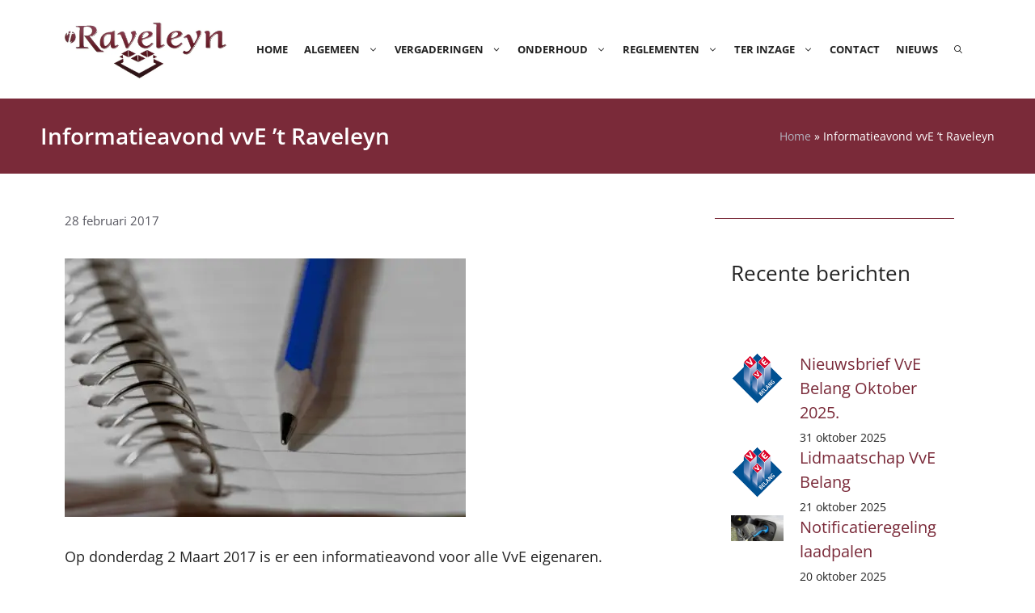

--- FILE ---
content_type: text/html
request_url: https://www.raveleyn.nl/informatieavond-vve-t-raveleyn/
body_size: 16640
content:
<!DOCTYPE html>
<html lang="nl-NL">
<head>
<meta charset="UTF-8">
	
	<meta name='robots' content='index, follow, max-image-preview:large, max-snippet:-1, max-video-preview:-1' />
	
	<meta name="viewport" content="width=device-width, initial-scale=1">
	<!-- This site is optimized with the Yoast SEO plugin v26.4 - https://yoast.com/wordpress/plugins/seo/ -->
	<title>Informatieavond vvE &#039;t Raveleyn - VVE &#039;t Raveleyn</title>
	<link rel="canonical" href="https://www.raveleyn.nl/informatieavond-vve-t-raveleyn/" />
	<meta property="og:locale" content="nl_NL" />
	<meta property="og:type" content="article" />
	<meta property="og:title" content="Informatieavond vvE &#039;t Raveleyn - VVE &#039;t Raveleyn" />
	<meta property="og:description" content="Op donderdag 2 Maart 2017 is er een informatieavond voor alle VvE eigenaren. Deze informatie avond wordt gegeven op verzoek van VvE de Kanteel en VvE de Kazemat, maar ook belangstellenden van VvE de Citadel zijn van harte uitgenodigd. Hierbij de uitnodiging / agenda. klik op onderstaande linkVvE Informatie avond 02-03-2017 &nbsp; &nbsp;" />
	<meta property="og:url" content="https://www.raveleyn.nl/informatieavond-vve-t-raveleyn/" />
	<meta property="og:site_name" content="VVE &#039;t Raveleyn" />
	<meta property="article:published_time" content="2017-02-28T15:35:04+00:00" />
	<meta property="article:modified_time" content="2024-12-09T12:06:38+00:00" />
	<meta property="og:image" content="https://www.raveleyn.nl/wp-content/uploads/2014/12/Notulen.jpg" />
	<meta property="og:image:width" content="496" />
	<meta property="og:image:height" content="320" />
	<meta property="og:image:type" content="image/jpeg" />
	<meta name="author" content="webmaster VvE &#039;t Raveleyn" />
	<meta name="twitter:card" content="summary_large_image" />
	<meta name="twitter:label1" content="Geschreven door" />
	<meta name="twitter:data1" content="webmaster VvE &#039;t Raveleyn" />
	<meta name="twitter:label2" content="Geschatte leestijd" />
	<meta name="twitter:data2" content="1 minuut" />
	<script type="application/ld+json" class="yoast-schema-graph">{"@context":"https://schema.org","@graph":[{"@type":"Article","@id":"https://www.raveleyn.nl/informatieavond-vve-t-raveleyn/#article","isPartOf":{"@id":"https://www.raveleyn.nl/informatieavond-vve-t-raveleyn/"},"author":{"name":"webmaster VvE 't Raveleyn","@id":"https://www.raveleyn.nl/#/schema/person/8270ce214a5b2c30ef334943314c57cc"},"headline":"Informatieavond vvE &#8217;t Raveleyn","datePublished":"2017-02-28T15:35:04+00:00","dateModified":"2024-12-09T12:06:38+00:00","mainEntityOfPage":{"@id":"https://www.raveleyn.nl/informatieavond-vve-t-raveleyn/"},"wordCount":56,"publisher":{"@id":"https://www.raveleyn.nl/#organization"},"image":{"@id":"https://www.raveleyn.nl/informatieavond-vve-t-raveleyn/#primaryimage"},"thumbnailUrl":"https://www.raveleyn.nl/wp-content/uploads/2014/12/Notulen.jpg","articleSection":["Nieuws"],"inLanguage":"nl-NL"},{"@type":"WebPage","@id":"https://www.raveleyn.nl/informatieavond-vve-t-raveleyn/","url":"https://www.raveleyn.nl/informatieavond-vve-t-raveleyn/","name":"Informatieavond vvE 't Raveleyn - VVE 't Raveleyn","isPartOf":{"@id":"https://www.raveleyn.nl/#website"},"primaryImageOfPage":{"@id":"https://www.raveleyn.nl/informatieavond-vve-t-raveleyn/#primaryimage"},"image":{"@id":"https://www.raveleyn.nl/informatieavond-vve-t-raveleyn/#primaryimage"},"thumbnailUrl":"https://www.raveleyn.nl/wp-content/uploads/2014/12/Notulen.jpg","datePublished":"2017-02-28T15:35:04+00:00","dateModified":"2024-12-09T12:06:38+00:00","breadcrumb":{"@id":"https://www.raveleyn.nl/informatieavond-vve-t-raveleyn/#breadcrumb"},"inLanguage":"nl-NL","potentialAction":[{"@type":"ReadAction","target":["https://www.raveleyn.nl/informatieavond-vve-t-raveleyn/"]}]},{"@type":"ImageObject","inLanguage":"nl-NL","@id":"https://www.raveleyn.nl/informatieavond-vve-t-raveleyn/#primaryimage","url":"https://www.raveleyn.nl/wp-content/uploads/2014/12/Notulen.jpg","contentUrl":"https://www.raveleyn.nl/wp-content/uploads/2014/12/Notulen.jpg","width":496,"height":320},{"@type":"BreadcrumbList","@id":"https://www.raveleyn.nl/informatieavond-vve-t-raveleyn/#breadcrumb","itemListElement":[{"@type":"ListItem","position":1,"name":"Home","item":"https://www.raveleyn.nl/"},{"@type":"ListItem","position":2,"name":"Informatieavond vvE &#8217;t Raveleyn"}]},{"@type":"WebSite","@id":"https://www.raveleyn.nl/#website","url":"https://www.raveleyn.nl/","name":"VVE ' Raveleyn","description":"","publisher":{"@id":"https://www.raveleyn.nl/#organization"},"potentialAction":[{"@type":"SearchAction","target":{"@type":"EntryPoint","urlTemplate":"https://www.raveleyn.nl/?s={search_term_string}"},"query-input":{"@type":"PropertyValueSpecification","valueRequired":true,"valueName":"search_term_string"}}],"inLanguage":"nl-NL"},{"@type":"Organization","@id":"https://www.raveleyn.nl/#organization","name":"VVE 't Raveleyn","url":"https://www.raveleyn.nl/","logo":{"@type":"ImageObject","inLanguage":"nl-NL","@id":"https://www.raveleyn.nl/#/schema/logo/image/","url":"https://www.raveleyn.nl/wp-content/uploads/2024/12/Logo.jpg","contentUrl":"https://www.raveleyn.nl/wp-content/uploads/2024/12/Logo.jpg","width":743,"height":304,"caption":"VVE 't Raveleyn"},"image":{"@id":"https://www.raveleyn.nl/#/schema/logo/image/"}},{"@type":"Person","@id":"https://www.raveleyn.nl/#/schema/person/8270ce214a5b2c30ef334943314c57cc","name":"webmaster VvE 't Raveleyn","image":{"@type":"ImageObject","inLanguage":"nl-NL","@id":"https://www.raveleyn.nl/#/schema/person/image/","url":"https://secure.gravatar.com/avatar/3e1ba2151d1f0dd6615261f44aeaeb92b6d5ac32e66cee90a20848c50cab95ab?s=96&d=mm&r=g","contentUrl":"https://secure.gravatar.com/avatar/3e1ba2151d1f0dd6615261f44aeaeb92b6d5ac32e66cee90a20848c50cab95ab?s=96&d=mm&r=g","caption":"webmaster VvE 't Raveleyn"}}]}</script>
	<!-- / Yoast SEO plugin. -->


<link rel='preconnect' href='//www.google-analytics.com' />
<link rel="alternate" type="application/rss+xml" title="VVE &#039;t Raveleyn &raquo; feed" href="https://www.raveleyn.nl/feed/" />
<link rel="alternate" type="application/rss+xml" title="VVE &#039;t Raveleyn &raquo; reacties feed" href="https://www.raveleyn.nl/comments/feed/" />
<link rel='dns-prefetch' href='//cdn.raveleyn.nl'><style data-id="critical-css">img:is([sizes="auto"i],[sizes^="auto,"i]){contain-intrinsic-size:3000px 1500px}:root{--gp-font--open-sans:"Open Sans",arial,system-ui;}@font-face{font-display:swap;font-family:"Open Sans";font-style:normal;font-weight:300 800;src:url(/wp-content/uploads/generatepress/fonts/open-sans/memvYaGs126MiZpBA-UvWbX2vVnXBbObj2OVTS-muw.woff2) format('woff2');}:root{--wp--preset--aspect-ratio--square:1;--wp--preset--aspect-ratio--4-3:4/3;--wp--preset--aspect-ratio--3-4:3/4;--wp--preset--aspect-ratio--3-2:3/2;--wp--preset--aspect-ratio--2-3:2/3;--wp--preset--aspect-ratio--16-9:16/9;--wp--preset--aspect-ratio--9-16:9/16;--wp--preset--color--black:#000;--wp--preset--color--cyan-bluish-gray:#abb8c3;--wp--preset--color--white:#fff;--wp--preset--color--pale-pink:#f78da7;--wp--preset--color--vivid-red:#cf2e2e;--wp--preset--color--luminous-vivid-orange:#ff6900;--wp--preset--color--luminous-vivid-amber:#fcb900;--wp--preset--color--light-green-cyan:#7bdcb5;--wp--preset--color--vivid-green-cyan:#00d084;--wp--preset--color--pale-cyan-blue:#8ed1fc;--wp--preset--color--vivid-cyan-blue:#0693e3;--wp--preset--color--vivid-purple:#9b51e0;--wp--preset--color--contrast:var(--contrast);--wp--preset--color--contrast-2:var(--contrast-2);--wp--preset--color--contrast-3:var(--contrast-3);--wp--preset--color--base:var(--base);--wp--preset--color--base-2:var(--base-2);--wp--preset--color--base-3:var(--base-3);--wp--preset--color--accent:var(--accent);--wp--preset--color--global-color-8:var(--global-color-8);--wp--preset--gradient--vivid-cyan-blue-to-vivid-purple:linear-gradient(135deg,rgba(6,147,227,1) 0%,rgb(155,81,224) 100%);--wp--preset--gradient--light-green-cyan-to-vivid-green-cyan:linear-gradient(135deg,rgb(122,220,180) 0%,rgb(0,208,130) 100%);--wp--preset--gradient--luminous-vivid-amber-to-luminous-vivid-orange:linear-gradient(135deg,rgba(252,185,0,1) 0%,rgba(255,105,0,1) 100%);--wp--preset--gradient--luminous-vivid-orange-to-vivid-red:linear-gradient(135deg,rgba(255,105,0,1) 0%,rgb(207,46,46) 100%);--wp--preset--gradient--very-light-gray-to-cyan-bluish-gray:linear-gradient(135deg,rgb(238,238,238) 0%,rgb(169,184,195) 100%);--wp--preset--gradient--cool-to-warm-spectrum:linear-gradient(135deg,rgb(74,234,220) 0%,rgb(151,120,209) 20%,rgb(207,42,186) 40%,rgb(238,44,130) 60%,rgb(251,105,98) 80%,rgb(254,248,76) 100%);--wp--preset--gradient--blush-light-purple:linear-gradient(135deg,rgb(255,206,236) 0%,rgb(152,150,240) 100%);--wp--preset--gradient--blush-bordeaux:linear-gradient(135deg,rgb(254,205,165) 0%,rgb(254,45,45) 50%,rgb(107,0,62) 100%);--wp--preset--gradient--luminous-dusk:linear-gradient(135deg,rgb(255,203,112) 0%,rgb(199,81,192) 50%,rgb(65,88,208) 100%);--wp--preset--gradient--pale-ocean:linear-gradient(135deg,rgb(255,245,203) 0%,rgb(182,227,212) 50%,rgb(51,167,181) 100%);--wp--preset--gradient--electric-grass:linear-gradient(135deg,rgb(202,248,128) 0%,rgb(113,206,126) 100%);--wp--preset--gradient--midnight:linear-gradient(135deg,rgb(2,3,129) 0%,rgb(40,116,252) 100%);--wp--preset--font-size--small:13px;--wp--preset--font-size--medium:20px;--wp--preset--font-size--large:36px;--wp--preset--font-size--x-large:42px;--wp--preset--spacing--20:0.44rem;--wp--preset--spacing--30:0.67rem;--wp--preset--spacing--40:1rem;--wp--preset--spacing--50:1.5rem;--wp--preset--spacing--60:2.25rem;--wp--preset--spacing--70:3.38rem;--wp--preset--spacing--80:5.06rem;--wp--preset--shadow--natural:6px 6px 9px rgba(0,0,0,0.2);--wp--preset--shadow--deep:12px 12px 50px rgba(0,0,0,0.4);--wp--preset--shadow--sharp:6px 6px 0px rgba(0,0,0,0.2);--wp--preset--shadow--outlined:6px 6px 0px -3px rgba(255,255,255,1),6px 6px rgba(0,0,0,1);--wp--preset--shadow--crisp:6px 6px 0px rgba(0,0,0,1)}.is-layout-flex >:is(*,div){margin:0}.is-layout-grid >:is(*,div){margin:0}blockquote,body,dd,dl,dt,fieldset,figure,h1,h2,h3,h4,h5,h6,hr,html,iframe,legend,li,ol,p,pre,textarea,ul{margin:0;padding:0;border:0}html{font-family:sans-serif;-webkit-text-size-adjust:100%;-ms-text-size-adjust:100%;-webkit-font-smoothing:antialiased;-moz-osx-font-smoothing:grayscale}main{display:block}progress{vertical-align:baseline}html{box-sizing:border-box}*,::after,::before{box-sizing:inherit}button,input,optgroup,select,textarea{font-family:inherit;font-size:100%;margin:0}[type=search]{-webkit-appearance:textfield;outline-offset:-2px}[type=search]::-webkit-search-decoration{-webkit-appearance:none}::-moz-focus-inner{border-style:none;padding:0}:-moz-focusring{outline:1px dotted ButtonText}body,button,input,select,textarea{font-family:-apple-system,system-ui,BlinkMacSystemFont,"Segoe UI",Helvetica,Arial,sans-serif,"Apple Color Emoji","Segoe UI Emoji","Segoe UI Symbol";font-weight:400;text-transform:none;font-size:17px;line-height:1.5}p{margin-bottom:1.5em}h1,h2,h3,h4,h5,h6{font-family:inherit;font-size:100%;font-style:inherit;font-weight:inherit}pre{background:rgba(0,0,0,.05);font-family:inherit;font-size:inherit;line-height:normal;margin-bottom:1.5em;padding:20px;overflow:auto;max-width:100%}blockquote{border-left:5px solid rgba(0,0,0,.05);padding:20px;font-size:1.2em;font-style:italic;margin:0 0 1.5em;position:relative}blockquote p:last-child{margin:0}table,td,th{border:1px solid rgba(0,0,0,.1)}table{border-collapse:separate;border-spacing:0;border-width:1px 0 0 1px;margin:0 0 1.5em;width:100%}td,th{padding:8px}th{border-width:0 1px 1px 0}td{border-width:0 1px 1px 0}hr{background-color:rgba(0,0,0,.1);border:0;height:1px;margin-bottom:40px;margin-top:40px}fieldset{padding:0;border:0;min-width:inherit}fieldset legend{padding:0;margin-bottom:1.5em}h1{font-size:42px;margin-bottom:20px;line-height:1.2em;font-weight:400;text-transform:none}h2{font-size:35px;margin-bottom:20px;line-height:1.2em;font-weight:400;text-transform:none}h3{font-size:29px;margin-bottom:20px;line-height:1.2em;font-weight:400;text-transform:none}h4{font-size:24px}h5{font-size:20px}h4,h5,h6{margin-bottom:20px}ol,ul{margin:0 0 1.5em 3em}ul{list-style:disc}ol{list-style:decimal}li>ol,li>ul{margin-bottom:0;margin-left:1.5em}dt{font-weight:700}dd{margin:0 1.5em 1.5em}b,strong{font-weight:700}cite,dfn,em,i{font-style:italic}address{margin:0 0 1.5em}code,kbd,tt,var{font:15px Monaco,Consolas,"Andale Mono","DejaVu Sans Mono",monospace}abbr,acronym{border-bottom:1px dotted #666;cursor:help}ins,mark{text-decoration:none}sub,sup{font-size:75%;height:0;line-height:0;position:relative;vertical-align:baseline}sup{bottom:1ex}sub{top:.5ex}small{font-size:75%}big{font-size:125%}figure{margin:0}table{margin:0 0 1.5em;width:100%}th{font-weight:700}img{height:auto;max-width:100%}button,input[type=button],input[type=reset],input[type=submit]{background:#55555e;color:#fff;border:1px solid transparent;cursor:pointer;-webkit-appearance:button;padding:10px 20px}input[type=email],input[type=number],input[type=password],input[type=search],input[type=tel],input[type=text],input[type=url],select,textarea{border:1px solid;border-radius:0;padding:10px 15px;max-width:100%}textarea{width:100%}a,button,input{transition:color .1s ease-in-out,background-color .1s ease-in-out}a{text-decoration:none}.size-auto,.size-full,.size-large,.size-medium,.size-thumbnail{max-width:100%;height:auto}.screen-reader-text{border:0;clip:rect(1px,1px,1px,1px);clip-path:inset(50%);height:1px;margin:-1px;overflow:hidden;padding:0;position:absolute!important;width:1px;word-wrap:normal!important}.main-navigation{z-index:100;padding:0;clear:both;display:block}.main-navigation a{display:block;text-decoration:none;font-weight:400;text-transform:none;font-size:15px}.main-navigation ul{list-style:none;margin:0;padding-left:0}.main-navigation .main-nav ul li a{padding-left:20px;padding-right:20px;line-height:60px}.inside-navigation{position:relative}.main-navigation .inside-navigation{display:flex;align-items:center;flex-wrap:wrap;justify-content:space-between}.main-navigation .main-nav>ul{display:flex;flex-wrap:wrap;align-items:center}.main-navigation li{position:relative}.main-navigation .menu-bar-items{display:flex;align-items:center;font-size:15px}.main-navigation .menu-bar-items a{color:inherit}.main-navigation .menu-bar-item{position:relative}.main-navigation .menu-bar-item>a{padding-left:20px;padding-right:20px;line-height:60px}.sidebar .main-navigation .main-nav{flex-basis:100%}.sidebar .main-navigation .main-nav>ul{flex-direction:column}.sidebar .main-navigation .menu-bar-items{margin:0 auto}.main-navigation ul ul{display:block;box-shadow:1px 1px 0 rgba(0,0,0,.1);float:left;position:absolute;left:-99999px;opacity:0;z-index:99999;width:200px;text-align:left;top:auto;transition:opacity 80ms linear;transition-delay:0s;pointer-events:none;height:0;overflow:hidden}.main-navigation ul ul a{display:block}.main-navigation ul ul li{width:100%}.main-navigation .main-nav ul ul li a{line-height:normal;padding:10px 20px;font-size:14px}.main-navigation .main-nav ul li.menu-item-has-children>a{padding-right:0;position:relative}.main-navigation:not(.toggled) ul li.sfHover>ul,.main-navigation:not(.toggled) ul li:hover>ul{left:auto;opacity:1;transition-delay:150ms;pointer-events:auto;height:auto;overflow:visible}.main-navigation:not(.toggled) ul ul li.sfHover>ul,.main-navigation:not(.toggled) ul ul li:hover>ul{left:100%;top:0}.main-navigation.sub-menu-left:not(.toggled) ul ul li.sfHover>ul,.main-navigation.sub-menu-left:not(.toggled) ul ul li:hover>ul{right:100%;left:auto}.nav-float-right .main-navigation ul ul ul{top:0}.menu-item-has-children .dropdown-menu-toggle{display:inline-block;height:100%;clear:both;padding-right:20px;padding-left:10px}.menu-item-has-children ul .dropdown-menu-toggle{padding-top:10px;padding-bottom:10px;margin-top:-10px}.sidebar .menu-item-has-children .dropdown-menu-toggle,nav ul ul .menu-item-has-children .dropdown-menu-toggle{float:right}.widget-area .main-navigation li{float:none;display:block;width:100%;padding:0;margin:0}.site-header{position:relative}.inside-header{padding:20px 40px}.site-logo{display:inline-block;max-width:100%}.site-header .header-image{vertical-align:middle}.inside-header{display:flex;align-items:center}.nav-float-right #site-navigation{margin-left:auto}.header-aligned-center:not([class*=nav-float-]) .inside-header{justify-content:center;flex-direction:column;text-align:center}.header-aligned-center:not([class*=nav-float-]) .header-widget{margin-left:auto;margin-right:auto}.header-aligned-center:not([class*=nav-float-]) .inside-header>:not(:first-child){margin-top:1em}.header-aligned-right:not([class*=nav-float-]) .inside-header{justify-content:flex-end}.header-aligned-right:not([class*=nav-float-]) .header-widget{margin-right:auto;margin-left:0;order:-10}.entry-header .gp-icon,.posted-on .updated{display:none}footer.entry-meta .byline,footer.entry-meta .posted-on{display:block}.entry-content:not(:first-child),.entry-summary:not(:first-child),.page-content:not(:first-child){margin-top:2em}.entry-header,.site-content{word-wrap:break-word}.entry-meta{font-size:85%;margin-top:.5em;line-height:1.5}footer.entry-meta{margin-top:2em}.entry-content>p:last-child,.entry-summary>p:last-child,.page-content>p:last-child,.read-more-container,.taxonomy-description p:last-child{margin-bottom:0}.site-main embed,iframe,object{max-width:100%}.widget-area .widget{padding:40px}.widget select{max-width:100%}.footer-widgets .widget:last-child,.sidebar .widget:last-child{margin-bottom:0}.widget ol,.widget ul{margin:0}.widget .search-field{width:100%}.footer-widgets .widget:last-child,.sidebar .widget:last-child{margin-bottom:0}.widget ul li{list-style-type:none;position:relative;margin-bottom:.5em}.widget ul li ul{margin-left:1em;margin-top:.5em}.site-content{display:flex}.grid-container{margin-left:auto;margin-right:auto;max-width:1200px}.page-header,.sidebar .widget,.site-main>*{margin-bottom:20px}.one-container.both-right .site-main,.one-container.right-sidebar .site-main{margin-right:40px}.one-container.archive .post:not(:last-child):not(.is-loop-template-item),.one-container.blog .post:not(:last-child):not(.is-loop-template-item){padding-bottom:40px}.one-container .site-content{padding:40px}.widget-area .main-navigation{margin-bottom:20px}.one-container .site-main>:last-child,.separate-containers .site-main>:last-child{margin-bottom:0}.sidebar .grid-container{max-width:100%;width:100%}.inside-site-info{display:flex;align-items:center;justify-content:center;padding:20px 40px}.site-info{text-align:center;font-size:15px}.post-image:not(:first-child){margin-top:2em}.featured-image{line-height:0}.one-container .inside-article>.featured-image{margin-top:0;margin-bottom:2em}.gp-icon{display:inline-flex;align-self:center}.gp-icon svg{height:1em;width:1em;top:.125em;position:relative;fill:currentColor}.close-search .icon-search svg:first-child,.icon-menu-bars svg:nth-child(2),.icon-search svg:nth-child(2),.toggled .icon-menu-bars svg:first-child{display:none}.entry-meta .gp-icon{margin-right:.6em;opacity:.7}.container.grid-container{width:auto}.menu-toggle,.mobile-bar-items,.sidebar-nav-mobile{display:none}.menu-toggle{padding:0 20px;line-height:60px;margin:0;font-weight:400;text-transform:none;font-size:15px;cursor:pointer}button.menu-toggle{background-color:transparent;flex-grow:1;border:0;text-align:center}.has-menu-bar-items button.menu-toggle{flex-grow:0}.mobile-menu-control-wrapper{display:none;margin-left:auto;align-items:center}@media (max-width:768px){a,body,button,input,select,textarea{transition:all 0s ease-in-out}.inside-header{flex-direction:column;text-align:center}.site-content{flex-direction:column}.container .site-content .content-area{width:auto}.is-left-sidebar.sidebar,.is-right-sidebar.sidebar{width:auto;order:initial}#main{margin-left:0;margin-right:0}body:not(.no-sidebar) #main{margin-bottom:0}.entry-meta{font-size:inherit}.entry-meta a{line-height:1.8em}}body{background-color:var(--base-3);color:var(--contrast)}a{color:var(--accent)}.entry-title a,.site-branding a,a.button,.wp-block-button__link,.main-navigation a{text-decoration:none}.site-header .header-image{width:200px}:root{--contrast:#222;--contrast-2:#575760;--contrast-3:#b2b2be;--base:#f0f0f0;--base-2:#f7f8f9;--base-3:#fff;--accent:#7a2a39;--global-color-8:#283ea2}:root .has-accent-color{color:var(--accent)}:root .has-accent-background-color{background-color:var(--accent)}:root .has-global-color-8-color{color:var(--global-color-8)}.gp-modal:not(.gp-modal--open):not(.gp-modal--transition){display:none}.gp-modal--transition:not(.gp-modal--open){pointer-events:none}.gp-modal-overlay:not(.gp-modal-overlay--open):not(.gp-modal--transition){display:none}.gp-modal__overlay{display:none;position:fixed;top:0;left:0;right:0;bottom:0;background:rgba(0,0,0,0.2);display:flex;justify-content:center;align-items:center;z-index:10000;backdrop-filter:blur(3px);transition:opacity 500ms ease;opacity:0}.gp-modal--open:not(.gp-modal--transition) .gp-modal__overlay{opacity:1}.gp-modal__container{max-width:100%;max-height:100vh;transform:scale(0.9);transition:transform 500ms ease;padding:0 10px}.gp-modal--open:not(.gp-modal--transition) .gp-modal__container{transform:scale(1)}.search-modal-fields{display:flex}.gp-search-modal .gp-modal__overlay{align-items:flex-start;padding-top:25vh;background:var(--gp-search-modal-overlay-bg-color)}.search-modal-form{width:500px;max-width:100%;background-color:var(--gp-search-modal-bg-color);color:var(--gp-search-modal-text-color)}.search-modal-form .search-field,.search-modal-form .search-field:focus{width:100%;height:60px;background-color:transparent;border:0;appearance:none;color:currentColor}.search-modal-fields button,.search-modal-fields button:active,.search-modal-fields button:focus,.search-modal-fields button:hover{background-color:transparent;border:0;color:currentColor;width:60px}.main-navigation a,.main-navigation .menu-toggle,.main-navigation .menu-bar-items{font-family:inherit;font-weight:700;text-transform:uppercase;font-size:0.8em}h1{font-family:inherit;font-weight:600;font-size:28px}h2{font-family:inherit;font-size:26px}h4{font-family:inherit;font-size:20px}h3{font-family:inherit;font-size:24px}body .content-area{font-family:inherit;font-size:18px}.content-area a{font-family:inherit;font-weight:600}body,button,input,select,textarea{font-family:var(--gp-font--open-sans);font-size:16px}.main-navigation .main-nav ul ul li a{font-family:inherit;font-weight:400;font-size:12px;letter-spacing:1px}.content-area a{font-family:inherit;font-weight:700}.site-header{background-color:var(--base-3)}.main-navigation .main-nav ul li a,.main-navigation .menu-toggle,.main-navigation .menu-bar-items{color:var(--contrast)}.main-navigation .main-nav ul li:not([class*="current-menu-"]):hover > a,.main-navigation .main-nav ul li:not([class*="current-menu-"]):focus > a,.main-navigation .main-nav ul li.sfHover:not([class*="current-menu-"]) > a,.main-navigation .menu-bar-item:hover > a,.main-navigation .menu-bar-item.sfHover > a{color:var(--base-3);background-color:var(--accent)}.main-navigation .main-nav ul li[class*="current-menu-"] > a{color:var(--base-3);background-color:var(--accent)}.main-navigation ul ul{background-color:var(--accent)}.main-navigation .main-nav ul ul li a{color:var(--contrast-3)}.main-navigation .main-nav ul ul li:not([class*="current-menu-"]):hover > a,.main-navigation .main-nav ul ul li:not([class*="current-menu-"]):focus > a,.main-navigation .main-nav ul ul li.sfHover:not([class*="current-menu-"]) > a{color:var(--base-3);background-color:var(--accent)}.main-navigation .main-nav ul ul li[class*="current-menu-"] > a{background-color:var(--accent)}.separate-containers .inside-article,.separate-containers .comments-area,.separate-containers .page-header,.one-container .container,.separate-containers .paging-navigation,.inside-page-header{background-color:var(--base-3)}.entry-meta{color:var(--contrast-2)}.sidebar .widget{background-color:var(--base-3)}.site-info{color:var(--base-3);background-color:#3d1018}.site-info a{color:var(--base-2)}input[type="text"],input[type="email"],input[type="url"],input[type="password"],input[type="search"],input[type="tel"],input[type="number"],textarea,select{color:var(--contrast);background-color:var(--base-2);border-color:var(--base)}button,html input[type="button"],input[type="reset"],input[type="submit"],a.button,a.wp-block-button__link:not(.has-background){color:#fff;background-color:#55555e}:root{--gp-search-modal-bg-color:var(--base-3);--gp-search-modal-text-color:var(--contrast);--gp-search-modal-overlay-bg-color:rgba(0,0,0,0.2)}.entry-content .alignwide,body:not(.no-sidebar) .entry-content .alignfull{margin-left:-40px;width:calc(100% + 80px);max-width:calc(100% + 80px)}.sidebar .widget,.page-header,.widget-area .main-navigation,.site-main > *{margin-bottom:2px}.main-navigation .main-nav ul li a,.menu-toggle,.main-navigation .menu-bar-item > a{padding-left:10px;padding-right:10px;line-height:50px}.main-navigation .main-nav ul ul li a{padding:10px}.main-navigation ul ul{width:270px}.menu-item-has-children .dropdown-menu-toggle{padding-right:10px}@media (max-width:768px){.separate-containers .inside-article,.separate-containers .comments-area,.separate-containers .page-header,.separate-containers .paging-navigation,.one-container .site-content,.inside-page-header{padding:30px}.inside-header{padding-right:30px;padding-left:30px}.widget-area .widget{padding-top:30px;padding-right:30px;padding-bottom:30px;padding-left:30px}.inside-site-info{padding-right:30px;padding-left:30px}.entry-content .alignwide,body:not(.no-sidebar) .entry-content .alignfull{margin-left:-30px;width:calc(100% + 60px);max-width:calc(100% + 60px)}}.is-right-sidebar{width:30%}.site-content .content-area{width:70%}@media (max-width:1200px){.main-navigation .menu-toggle,.sidebar-nav-mobile:not(#sticky-placeholder){display:block}.main-navigation ul,.gen-sidebar-nav,.main-navigation:not(.slideout-navigation):not(.toggled) .main-nav > ul,.has-inline-mobile-toggle #site-navigation .inside-navigation > *:not(.navigation-search):not(.main-nav){display:none}.has-inline-mobile-toggle .mobile-menu-control-wrapper{display:flex;flex-wrap:wrap}.has-inline-mobile-toggle .inside-header{flex-direction:row;text-align:left;flex-wrap:wrap}.has-inline-mobile-toggle .header-widget,.has-inline-mobile-toggle #site-navigation{flex-basis:100%}}.one-container.blog .dynamic-content-template:not(:last-child),.one-container.archive .dynamic-content-template:not(:last-child){padding-bottom:0px}.page-hero{background-color:#7a2a39;color:#fff;padding-top:30px;padding-right:10px;padding-bottom:30px;padding-left:10px}.page-hero .inside-page-hero.grid-container{max-width:calc(1200px - 10px - 10px)}.page-hero h1,.page-hero h2,.page-hero h3,.page-hero h4,.page-hero h5,.page-hero h6{color:#fff}.inside-page-hero > *:last-child{margin-bottom:0px}.page-hero time.updated{display:none}h4.gb-headline-8a125344{margin-bottom:5px}p.gb-headline-469d1c50{font-size:14px}.gb-grid-wrapper-4d7a3e4c{display:flex;flex-wrap:wrap;row-gap:20px}.gb-grid-wrapper-4d7a3e4c > .gb-grid-column{box-sizing:border-box}.gb-container.gb-tabs__item:not(.gb-tabs__item-open){display:none}.gb-container-fc4d2178{display:flex}.gb-grid-wrapper > .gb-grid-column-fc4d2178{width:100%}.gb-container-198b9c86{width:33.33%;padding-right:20px}.gb-container-4fb0e65a{width:66.66%}.gb-image-5ef2e92a{vertical-align:middle}:root{--gb-container-width:1200px}.post-image-aligned-left .inside-article .featured-image,.post-image-aligned-left .inside-article .post-image{margin-top:0;margin-right:2em;float:left;text-align:left}.post-image-below-header.post-image-aligned-center .inside-article .featured-image,.post-image-below-header.post-image-aligned-left .inside-article .featured-image,.post-image-below-header.post-image-aligned-left .inside-article .post-image,.post-image-below-header.post-image-aligned-right .inside-article .featured-image,.post-image-below-header.post-image-aligned-right .inside-article .post-image{margin-top:2em}.post-image-aligned-left>.featured-image,.post-image-aligned-right>.featured-image{float:none;margin-left:auto;margin-right:auto}.post-image-aligned-left .featured-image{text-align:left}.post-image-aligned-left .inside-article:after,.post-image-aligned-left .inside-article:before,.post-image-aligned-right .inside-article:after,.post-image-aligned-right .inside-article:before{content: "";display:table}.post-image-aligned-left .inside-article:after,.post-image-aligned-right .inside-article:after{clear:both}@media (max-width:768px){body:not(.post-image-aligned-center) .featured-image,body:not(.post-image-aligned-center) .inside-article .featured-image,body:not(.post-image-aligned-center) .inside-article .post-image{margin-right:0;margin-left:0;float:none;text-align:center}}div.inside-page-hero{display:flex;justify-content:space-between;align-items:center;}div.inside-page-hero a{color:var(--contrast-3);}h1.pagina_titel{margin-bottom:0px;}.widget-area div.inside-right-sidebar .widget:nth-child(1){padding:10px 20px;}.widget-area div.inside-right-sidebar .widget:nth-child(1) hr{margin-top:5px;}div.entry-content p a{color:var(--global-color-8)}div.inside-article .entry-content{clear:both}div.kruimel{font-size:90%;}@media (max-width:800px){div.kruimel{display:none}}@media (max-width:1200px){.main-navigation .main-nav ul ul li a{padding-left:15px;}}@media (max-width:768px){.sidebar .widget{margin-top:20px}}@media only screen and (min-width:768px) and (max-width:1200px){div.is-right-sidebar{width:40%}h2.gb-headline{font-size:22px;}h4.gb-headline{font-size:20px;}}</style>








<script data-dont-merge>window.swift_performance_collectdomready = [];window.swift_performance_collectready = [];window.swift_performance_collectonload = [];</script><link rel="https://api.w.org/" href="https://www.raveleyn.nl/wp-json/" /><link rel="alternate" title="JSON" type="application/json" href="https://www.raveleyn.nl/wp-json/wp/v2/posts/7497" /><link rel="EditURI" type="application/rsd+xml" title="RSD" href="https://www.raveleyn.nl/xmlrpc.php?rsd" />
<meta name="generator" content="WordPress 6.8.3" />
<link rel='shortlink' href='https://www.raveleyn.nl/?p=7497' />
<link rel="alternate" title="oEmbed (JSON)" type="application/json+oembed" href="https://www.raveleyn.nl/wp-json/oembed/1.0/embed?url=https%3A%2F%2Fwww.raveleyn.nl%2Finformatieavond-vve-t-raveleyn%2F" />
<link rel="alternate" title="oEmbed (XML)" type="text/xml+oembed" href="https://www.raveleyn.nl/wp-json/oembed/1.0/embed?url=https%3A%2F%2Fwww.raveleyn.nl%2Finformatieavond-vve-t-raveleyn%2F&#038;format=xml" />
<link rel="icon" href="//cdn.raveleyn.nl/wp-content/uploads/2024/12/favico-60x60.png" sizes="32x32" />
<link rel="icon" href="//cdn.raveleyn.nl/wp-content/uploads/2024/12/favico.png" sizes="192x192" />
<link rel="apple-touch-icon" href="//cdn.raveleyn.nl/wp-content/uploads/2024/12/favico.png" />
<meta name="msapplication-TileImage" content="//cdn.raveleyn.nl/wp-content/uploads/2024/12/favico.png" />
		
		
<!-- This site is using Minimal Analytics 4 brought to you by CAOS. -->
    

    

        
		<link rel="prefetch" href="https://www.raveleyn.nl/wp-content/plugins/swift-performance-lite/js/loader.worker.js" as="script" crossorigin><script data-dont-merge="">(function(){function iv(a){if(a.nodeName=='SOURCE'){a = a.nextSibling;}if(typeof a !== 'object' || a === null || typeof a.getBoundingClientRect!=='function'){return false}var b=a.getBoundingClientRect();return((a.innerHeight||a.clientHeight)>0&&b.bottom+60>=0&&b.right+60>=0&&b.top-60<=(window.innerHeight||document.documentElement.clientHeight)&&b.left-60<=(window.innerWidth||document.documentElement.clientWidth))}function ll(){var a=document.querySelectorAll('[data-swift-image-lazyload]');for(var i in a){if(iv(a[i])){a[i].onload=function(){window.dispatchEvent(new Event('resize'));};try{if(a[i].nodeName == 'IMG'){a[i].setAttribute('src',(typeof a[i].dataset.src != 'undefined' ? a[i].dataset.src : a[i].src))};a[i].setAttribute('srcset',(typeof a[i].dataset.srcset !== 'undefined' ? a[i].dataset.srcset : ''));a[i].setAttribute('sizes',(typeof a[i].dataset.sizes !== 'undefined' ? a[i].dataset.sizes : ''));a[i].setAttribute('style',(typeof a[i].dataset.style !== 'undefined' ? a[i].dataset.style : ''));a[i].removeAttribute('data-swift-image-lazyload')}catch(e){}}}requestAnimationFrame(ll)}requestAnimationFrame(ll)})();</script></head>

<body class="wp-singular post-template-default single single-post postid-7497 single-format-standard wp-custom-logo wp-embed-responsive wp-theme-generatepress wp-child-theme-generatepress_child post-image-below-header post-image-aligned-left sticky-menu-fade right-sidebar nav-float-right one-container header-aligned-left dropdown-hover featured-image-active" itemtype="https://schema.org/Blog" itemscope>
	<a class="screen-reader-text skip-link" href="#content" title="Ga naar de inhoud">Ga naar de inhoud</a>		<header class="site-header grid-container has-inline-mobile-toggle" id="masthead" aria-label="Site"  itemtype="https://schema.org/WPHeader" itemscope>
			<div class="inside-header">
				<div class="site-logo">
					<a href="https://www.raveleyn.nl/" rel="home">
						<img  class="header-image is-logo-image" alt="VVE &#8217;t Raveleyn" src="//cdn.raveleyn.nl/wp-content/uploads/2024/12/Logo.jpg" width="743" height="304" />
					</a>
				</div>	<nav class="main-navigation mobile-menu-control-wrapper" id="mobile-menu-control-wrapper" aria-label="Mobiel toggle">
		<div class="menu-bar-items">	<span class="menu-bar-item">
		<a href="#" role="button" aria-label="Open zoeken" aria-haspopup="dialog" aria-controls="gp-search" data-gpmodal-trigger="gp-search"><span class="gp-icon icon-search"><svg viewbox="0 0 512 512" aria-hidden="true" xmlns="http://www.w3.org/2000/svg" width="1em" height="1em"><path fill-rule="evenodd" clip-rule="evenodd" d="M208 48c-88.366 0-160 71.634-160 160s71.634 160 160 160 160-71.634 160-160S296.366 48 208 48zM0 208C0 93.125 93.125 0 208 0s208 93.125 208 208c0 48.741-16.765 93.566-44.843 129.024l133.826 134.018c9.366 9.379 9.355 24.575-.025 33.941-9.379 9.366-24.575 9.355-33.941-.025L337.238 370.987C301.747 399.167 256.839 416 208 416 93.125 416 0 322.875 0 208z" /></svg><svg viewbox="0 0 512 512" aria-hidden="true" xmlns="http://www.w3.org/2000/svg" width="1em" height="1em"><path d="M71.029 71.029c9.373-9.372 24.569-9.372 33.942 0L256 222.059l151.029-151.03c9.373-9.372 24.569-9.372 33.942 0 9.372 9.373 9.372 24.569 0 33.942L289.941 256l151.03 151.029c9.372 9.373 9.372 24.569 0 33.942-9.373 9.372-24.569 9.372-33.942 0L256 289.941l-151.029 151.03c-9.373 9.372-24.569 9.372-33.942 0-9.372-9.373-9.372-24.569 0-33.942L222.059 256 71.029 104.971c-9.372-9.373-9.372-24.569 0-33.942z" /></svg></span></a>
	</span>
	</div>		<button data-nav="site-navigation" class="menu-toggle" aria-controls="primary-menu" aria-expanded="false">
			<span class="gp-icon icon-menu-bars"><svg viewbox="0 0 512 512" aria-hidden="true" xmlns="http://www.w3.org/2000/svg" width="1em" height="1em"><path d="M0 96c0-13.255 10.745-24 24-24h464c13.255 0 24 10.745 24 24s-10.745 24-24 24H24c-13.255 0-24-10.745-24-24zm0 160c0-13.255 10.745-24 24-24h464c13.255 0 24 10.745 24 24s-10.745 24-24 24H24c-13.255 0-24-10.745-24-24zm0 160c0-13.255 10.745-24 24-24h464c13.255 0 24 10.745 24 24s-10.745 24-24 24H24c-13.255 0-24-10.745-24-24z" /></svg><svg viewbox="0 0 512 512" aria-hidden="true" xmlns="http://www.w3.org/2000/svg" width="1em" height="1em"><path d="M71.029 71.029c9.373-9.372 24.569-9.372 33.942 0L256 222.059l151.029-151.03c9.373-9.372 24.569-9.372 33.942 0 9.372 9.373 9.372 24.569 0 33.942L289.941 256l151.03 151.029c9.372 9.373 9.372 24.569 0 33.942-9.373 9.372-24.569 9.372-33.942 0L256 289.941l-151.029 151.03c-9.373 9.372-24.569 9.372-33.942 0-9.372-9.373-9.372-24.569 0-33.942L222.059 256 71.029 104.971c-9.372-9.373-9.372-24.569 0-33.942z" /></svg></span><span class="screen-reader-text">Menu</span>		</button>
	</nav>
			<nav class="main-navigation has-menu-bar-items sub-menu-right" id="site-navigation" aria-label="Primair"  itemtype="https://schema.org/SiteNavigationElement" itemscope>
			<div class="inside-navigation grid-container">
								<button class="menu-toggle" aria-controls="primary-menu" aria-expanded="false">
					<span class="gp-icon icon-menu-bars"><svg viewbox="0 0 512 512" aria-hidden="true" xmlns="http://www.w3.org/2000/svg" width="1em" height="1em"><path d="M0 96c0-13.255 10.745-24 24-24h464c13.255 0 24 10.745 24 24s-10.745 24-24 24H24c-13.255 0-24-10.745-24-24zm0 160c0-13.255 10.745-24 24-24h464c13.255 0 24 10.745 24 24s-10.745 24-24 24H24c-13.255 0-24-10.745-24-24zm0 160c0-13.255 10.745-24 24-24h464c13.255 0 24 10.745 24 24s-10.745 24-24 24H24c-13.255 0-24-10.745-24-24z" /></svg><svg viewbox="0 0 512 512" aria-hidden="true" xmlns="http://www.w3.org/2000/svg" width="1em" height="1em"><path d="M71.029 71.029c9.373-9.372 24.569-9.372 33.942 0L256 222.059l151.029-151.03c9.373-9.372 24.569-9.372 33.942 0 9.372 9.373 9.372 24.569 0 33.942L289.941 256l151.03 151.029c9.372 9.373 9.372 24.569 0 33.942-9.373 9.372-24.569 9.372-33.942 0L256 289.941l-151.029 151.03c-9.373 9.372-24.569 9.372-33.942 0-9.372-9.373-9.372-24.569 0-33.942L222.059 256 71.029 104.971c-9.372-9.373-9.372-24.569 0-33.942z" /></svg></span><span class="screen-reader-text">Menu</span>				</button>
				<div id="primary-menu" class="main-nav"><ul id="menu-website-vve-t-raveleyn" class="menu sf-menu"><li id="menu-item-16550" class="menu-item menu-item-type-post_type menu-item-object-page menu-item-home menu-item-16550"><a href="https://www.raveleyn.nl/">Home</a></li>
<li id="menu-item-17116" class="menu-item menu-item-type-custom menu-item-object-custom menu-item-has-children menu-item-17116"><a href="#">Algemeen<span role="presentation" class="dropdown-menu-toggle"><span class="gp-icon icon-arrow"><svg viewbox="0 0 330 512" aria-hidden="true" xmlns="http://www.w3.org/2000/svg" width="1em" height="1em"><path d="M305.913 197.085c0 2.266-1.133 4.815-2.833 6.514L171.087 335.593c-1.7 1.7-4.249 2.832-6.515 2.832s-4.815-1.133-6.515-2.832L26.064 203.599c-1.7-1.7-2.832-4.248-2.832-6.514s1.132-4.816 2.832-6.515l14.162-14.163c1.7-1.699 3.966-2.832 6.515-2.832 2.266 0 4.815 1.133 6.515 2.832l111.316 111.317 111.316-111.317c1.7-1.699 4.249-2.832 6.515-2.832s4.815 1.133 6.515 2.832l14.162 14.163c1.7 1.7 2.833 4.249 2.833 6.515z" /></svg></span></span></a>
<ul class="sub-menu">
	<li id="menu-item-16562" class="menu-item menu-item-type-post_type menu-item-object-page menu-item-16562"><a href="https://www.raveleyn.nl/bestuur-2/">Bestuur VvE</a></li>
	<li id="menu-item-16556" class="menu-item menu-item-type-post_type menu-item-object-page menu-item-16556"><a href="https://www.raveleyn.nl/eigenaren/">Eigenaren</a></li>
	<li id="menu-item-16555" class="menu-item menu-item-type-post_type menu-item-object-page menu-item-16555"><a href="https://www.raveleyn.nl/bewoners/">Bewoners</a></li>
	<li id="menu-item-17117" class="menu-item menu-item-type-custom menu-item-object-custom menu-item-has-children menu-item-17117"><a href="#">Commissies<span role="presentation" class="dropdown-menu-toggle"><span class="gp-icon icon-arrow-right"><svg viewbox="0 0 192 512" aria-hidden="true" xmlns="http://www.w3.org/2000/svg" width="1em" height="1em" fill-rule="evenodd" clip-rule="evenodd" stroke-linejoin="round" stroke-miterlimit="1.414"><path d="M178.425 256.001c0 2.266-1.133 4.815-2.832 6.515L43.599 394.509c-1.7 1.7-4.248 2.833-6.514 2.833s-4.816-1.133-6.515-2.833l-14.163-14.162c-1.699-1.7-2.832-3.966-2.832-6.515 0-2.266 1.133-4.815 2.832-6.515l111.317-111.316L16.407 144.685c-1.699-1.7-2.832-4.249-2.832-6.515s1.133-4.815 2.832-6.515l14.163-14.162c1.7-1.7 4.249-2.833 6.515-2.833s4.815 1.133 6.514 2.833l131.994 131.993c1.7 1.7 2.832 4.249 2.832 6.515z" fill-rule="nonzero" /></svg></span></span></a>
	<ul class="sub-menu">
		<li id="menu-item-16569" class="menu-item menu-item-type-post_type menu-item-object-page menu-item-16569"><a href="https://www.raveleyn.nl/tuincommissie-samenstelling/">Samenstelling commissies VvE</a></li>
		<li id="menu-item-16568" class="menu-item menu-item-type-post_type menu-item-object-page menu-item-16568"><a href="https://www.raveleyn.nl/commissie-2017/">Commissie 2017</a></li>
	</ul>
</li>
	<li id="menu-item-16560" class="menu-item menu-item-type-post_type menu-item-object-page menu-item-16560"><a href="https://www.raveleyn.nl/adressen-bij-calamiteiten/">Adressen bij calamiteiten</a></li>
	<li id="menu-item-16570" class="menu-item menu-item-type-post_type menu-item-object-page menu-item-16570"><a href="https://www.raveleyn.nl/bhv-brandbeveiliging/">BHV – Brandbeveiliging</a></li>
	<li id="menu-item-16571" class="menu-item menu-item-type-post_type menu-item-object-page menu-item-16571"><a href="https://www.raveleyn.nl/garagedeur-voetgangers-en-autos/">Garagedeur (bediening)</a></li>
	<li id="menu-item-16559" class="menu-item menu-item-type-post_type menu-item-object-page menu-item-16559"><a href="https://www.raveleyn.nl/nieuwsbrieven/">Nieuwsbrieven</a></li>
	<li id="menu-item-16551" class="menu-item menu-item-type-post_type menu-item-object-page menu-item-16551"><a href="https://www.raveleyn.nl/complex/">Complex – Kopersinformatie</a></li>
	<li id="menu-item-16553" class="menu-item menu-item-type-post_type menu-item-object-page menu-item-16553"><a href="https://www.raveleyn.nl/complex-type-appartementen/">Complex – type appartementen</a></li>
	<li id="menu-item-16567" class="menu-item menu-item-type-post_type menu-item-object-page menu-item-16567"><a href="https://www.raveleyn.nl/bouw-en-bestektekeningen/">Bouw- en bestektekeningen</a></li>
</ul>
</li>
<li id="menu-item-17118" class="menu-item menu-item-type-custom menu-item-object-custom menu-item-has-children menu-item-17118"><a href="#">Vergaderingen<span role="presentation" class="dropdown-menu-toggle"><span class="gp-icon icon-arrow"><svg viewbox="0 0 330 512" aria-hidden="true" xmlns="http://www.w3.org/2000/svg" width="1em" height="1em"><path d="M305.913 197.085c0 2.266-1.133 4.815-2.833 6.514L171.087 335.593c-1.7 1.7-4.249 2.832-6.515 2.832s-4.815-1.133-6.515-2.832L26.064 203.599c-1.7-1.7-2.832-4.248-2.832-6.514s1.132-4.816 2.832-6.515l14.162-14.163c1.7-1.699 3.966-2.832 6.515-2.832 2.266 0 4.815 1.133 6.515 2.832l111.316 111.317 111.316-111.317c1.7-1.699 4.249-2.832 6.515-2.832s4.815 1.133 6.515 2.832l14.162 14.163c1.7 1.7 2.833 4.249 2.833 6.515z" /></svg></span></span></a>
<ul class="sub-menu">
	<li id="menu-item-16563" class="menu-item menu-item-type-post_type menu-item-object-page menu-item-16563"><a href="https://www.raveleyn.nl/agendas-alv-vergaderingen/">Convocatie&#8217;s ALV &#8217;t Raveleyn</a></li>
	<li id="menu-item-16566" class="menu-item menu-item-type-post_type menu-item-object-page menu-item-16566"><a href="https://www.raveleyn.nl/agendapunten-ingediend-door-eigenaars-via-formulier/">Agendapunten ingediend door eigenaars via formulier</a></li>
	<li id="menu-item-17119" class="menu-item menu-item-type-custom menu-item-object-custom menu-item-has-children menu-item-17119"><a href="#">ALV vergaderingen VVE&#8217;s<span role="presentation" class="dropdown-menu-toggle"><span class="gp-icon icon-arrow-right"><svg viewbox="0 0 192 512" aria-hidden="true" xmlns="http://www.w3.org/2000/svg" width="1em" height="1em" fill-rule="evenodd" clip-rule="evenodd" stroke-linejoin="round" stroke-miterlimit="1.414"><path d="M178.425 256.001c0 2.266-1.133 4.815-2.832 6.515L43.599 394.509c-1.7 1.7-4.248 2.833-6.514 2.833s-4.816-1.133-6.515-2.833l-14.163-14.162c-1.699-1.7-2.832-3.966-2.832-6.515 0-2.266 1.133-4.815 2.832-6.515l111.317-111.316L16.407 144.685c-1.699-1.7-2.832-4.249-2.832-6.515s1.133-4.815 2.832-6.515l14.163-14.162c1.7-1.7 4.249-2.833 6.515-2.833s4.815 1.133 6.514 2.833l131.994 131.993c1.7 1.7 2.832 4.249 2.832 6.515z" fill-rule="nonzero" /></svg></span></span></a>
	<ul class="sub-menu">
		<li id="menu-item-17413" class="menu-item menu-item-type-custom menu-item-object-custom menu-item-has-children menu-item-17413"><a href="#">ALV vergaderingen ‘t Raveleyn<span role="presentation" class="dropdown-menu-toggle"><span class="gp-icon icon-arrow-right"><svg viewbox="0 0 192 512" aria-hidden="true" xmlns="http://www.w3.org/2000/svg" width="1em" height="1em" fill-rule="evenodd" clip-rule="evenodd" stroke-linejoin="round" stroke-miterlimit="1.414"><path d="M178.425 256.001c0 2.266-1.133 4.815-2.832 6.515L43.599 394.509c-1.7 1.7-4.248 2.833-6.514 2.833s-4.816-1.133-6.515-2.833l-14.163-14.162c-1.699-1.7-2.832-3.966-2.832-6.515 0-2.266 1.133-4.815 2.832-6.515l111.317-111.316L16.407 144.685c-1.699-1.7-2.832-4.249-2.832-6.515s1.133-4.815 2.832-6.515l14.163-14.162c1.7-1.7 4.249-2.833 6.515-2.833s4.815 1.133 6.514 2.833l131.994 131.993c1.7 1.7 2.832 4.249 2.832 6.515z" fill-rule="nonzero" /></svg></span></span></a>
		<ul class="sub-menu">
			<li id="menu-item-17906" class="menu-item menu-item-type-post_type menu-item-object-page menu-item-17906"><a href="https://www.raveleyn.nl/2025-alv-vve-t-raveleyn/">2025 ALV van VvE ’t Raveleyn</a></li>
			<li id="menu-item-16627" class="menu-item menu-item-type-post_type menu-item-object-page menu-item-16627"><a href="https://www.raveleyn.nl/2024-alv-van-vve-t-raveleyn/">2024 ALV van VvE ‘t Raveleyn</a></li>
			<li id="menu-item-16626" class="menu-item menu-item-type-post_type menu-item-object-page menu-item-16626"><a href="https://www.raveleyn.nl/2023-alv-van-vve-t-raveleyn/">2023 ALV van vvE ’t Raveleyn</a></li>
			<li id="menu-item-16624" class="menu-item menu-item-type-post_type menu-item-object-page menu-item-16624"><a href="https://www.raveleyn.nl/2021-alv-van-vve-t-raveleyn-copy/">2022 ALV van VvE ’t Raveleyn</a></li>
			<li id="menu-item-16623" class="menu-item menu-item-type-post_type menu-item-object-page menu-item-16623"><a href="https://www.raveleyn.nl/2021-alv-van-vve-t-raveleyn/">2021 ALV van VvE ‘t Raveleyn</a></li>
			<li id="menu-item-16616" class="menu-item menu-item-type-post_type menu-item-object-page menu-item-16616"><a href="https://www.raveleyn.nl/2020-alv-van-vve-t-raveleyn/">2020 ALV VvE ‘t Raveleyn</a></li>
			<li id="menu-item-16615" class="menu-item menu-item-type-post_type menu-item-object-page menu-item-16615"><a href="https://www.raveleyn.nl/2019-alv-van-vve-t-raveleyn/">2019 ALV VvE ‘t Raveleyn</a></li>
			<li id="menu-item-16614" class="menu-item menu-item-type-post_type menu-item-object-page menu-item-16614"><a href="https://www.raveleyn.nl/2011-2018-alv-van-vve-t-raveleyn/">2011-2018 ALV VvE ‘t Raveleyn</a></li>
			<li id="menu-item-16617" class="menu-item menu-item-type-post_type menu-item-object-page menu-item-16617"><a href="https://www.raveleyn.nl/2001-2010-alv-van-vve-t-raveleyn/">2001-2010 ALV VVE ‘t Raveleyn</a></li>
		</ul>
</li>
		<li id="menu-item-17412" class="menu-item menu-item-type-custom menu-item-object-custom menu-item-has-children menu-item-17412"><a href="#">ALV vergaderingen de Kanteel<span role="presentation" class="dropdown-menu-toggle"><span class="gp-icon icon-arrow-right"><svg viewbox="0 0 192 512" aria-hidden="true" xmlns="http://www.w3.org/2000/svg" width="1em" height="1em" fill-rule="evenodd" clip-rule="evenodd" stroke-linejoin="round" stroke-miterlimit="1.414"><path d="M178.425 256.001c0 2.266-1.133 4.815-2.832 6.515L43.599 394.509c-1.7 1.7-4.248 2.833-6.514 2.833s-4.816-1.133-6.515-2.833l-14.163-14.162c-1.699-1.7-2.832-3.966-2.832-6.515 0-2.266 1.133-4.815 2.832-6.515l111.317-111.316L16.407 144.685c-1.699-1.7-2.832-4.249-2.832-6.515s1.133-4.815 2.832-6.515l14.163-14.162c1.7-1.7 4.249-2.833 6.515-2.833s4.815 1.133 6.514 2.833l131.994 131.993c1.7 1.7 2.832 4.249 2.832 6.515z" fill-rule="nonzero" /></svg></span></span></a>
		<ul class="sub-menu">
			<li id="menu-item-16618" class="menu-item menu-item-type-post_type menu-item-object-page menu-item-16618"><a href="https://www.raveleyn.nl/2020-alv-van-vve-de-kanteel/">2020 ALV VvE de Kanteel</a></li>
			<li id="menu-item-16619" class="menu-item menu-item-type-post_type menu-item-object-page menu-item-16619"><a href="https://www.raveleyn.nl/2017-alv-van-vve-de-kanteel/">2017 ALV VvE de Kanteel</a></li>
		</ul>
</li>
		<li id="menu-item-17411" class="menu-item menu-item-type-custom menu-item-object-custom menu-item-has-children menu-item-17411"><a href="#">ALV vergaderingen de Citadel<span role="presentation" class="dropdown-menu-toggle"><span class="gp-icon icon-arrow-right"><svg viewbox="0 0 192 512" aria-hidden="true" xmlns="http://www.w3.org/2000/svg" width="1em" height="1em" fill-rule="evenodd" clip-rule="evenodd" stroke-linejoin="round" stroke-miterlimit="1.414"><path d="M178.425 256.001c0 2.266-1.133 4.815-2.832 6.515L43.599 394.509c-1.7 1.7-4.248 2.833-6.514 2.833s-4.816-1.133-6.515-2.833l-14.163-14.162c-1.699-1.7-2.832-3.966-2.832-6.515 0-2.266 1.133-4.815 2.832-6.515l111.317-111.316L16.407 144.685c-1.699-1.7-2.832-4.249-2.832-6.515s1.133-4.815 2.832-6.515l14.163-14.162c1.7-1.7 4.249-2.833 6.515-2.833s4.815 1.133 6.514 2.833l131.994 131.993c1.7 1.7 2.832 4.249 2.832 6.515z" fill-rule="nonzero" /></svg></span></span></a>
		<ul class="sub-menu">
			<li id="menu-item-16610" class="menu-item menu-item-type-post_type menu-item-object-page menu-item-has-children menu-item-16610"><a href="https://www.raveleyn.nl/2020-alvs-de-citadel/">2020 ALV’s VvE de Citadel<span role="presentation" class="dropdown-menu-toggle"><span class="gp-icon icon-arrow-right"><svg viewbox="0 0 192 512" aria-hidden="true" xmlns="http://www.w3.org/2000/svg" width="1em" height="1em" fill-rule="evenodd" clip-rule="evenodd" stroke-linejoin="round" stroke-miterlimit="1.414"><path d="M178.425 256.001c0 2.266-1.133 4.815-2.832 6.515L43.599 394.509c-1.7 1.7-4.248 2.833-6.514 2.833s-4.816-1.133-6.515-2.833l-14.163-14.162c-1.699-1.7-2.832-3.966-2.832-6.515 0-2.266 1.133-4.815 2.832-6.515l111.317-111.316L16.407 144.685c-1.699-1.7-2.832-4.249-2.832-6.515s1.133-4.815 2.832-6.515l14.163-14.162c1.7-1.7 4.249-2.833 6.515-2.833s4.815 1.133 6.514 2.833l131.994 131.993c1.7 1.7 2.832 4.249 2.832 6.515z" fill-rule="nonzero" /></svg></span></span></a>
			<ul class="sub-menu">
				<li id="menu-item-16611" class="menu-item menu-item-type-post_type menu-item-object-page menu-item-16611"><a href="https://www.raveleyn.nl/2020-alv-van-vve-de-citadel-27-juli/">ALV VvE de Citadel 27-07-2020</a></li>
				<li id="menu-item-16613" class="menu-item menu-item-type-post_type menu-item-object-page menu-item-16613"><a href="https://www.raveleyn.nl/2020-alv-van-vve-de-citadel-09-16-november/">ALV VvE de Citadel 09-11-2020</a></li>
				<li id="menu-item-16612" class="menu-item menu-item-type-post_type menu-item-object-page menu-item-16612"><a href="https://www.raveleyn.nl/2020-alv-van-vve-de-citadel-04-decemberber/">ALV VvE de Citadel 04-12-2020</a></li>
			</ul>
</li>
			<li id="menu-item-16609" class="menu-item menu-item-type-post_type menu-item-object-page menu-item-16609"><a href="https://www.raveleyn.nl/2017-alv-vab-vve-de-citadel/">2017 ALV VvE de Citadel</a></li>
		</ul>
</li>
		<li id="menu-item-17410" class="menu-item menu-item-type-custom menu-item-object-custom menu-item-has-children menu-item-17410"><a href="#">ALV vergaderingen de Kazemat<span role="presentation" class="dropdown-menu-toggle"><span class="gp-icon icon-arrow-right"><svg viewbox="0 0 192 512" aria-hidden="true" xmlns="http://www.w3.org/2000/svg" width="1em" height="1em" fill-rule="evenodd" clip-rule="evenodd" stroke-linejoin="round" stroke-miterlimit="1.414"><path d="M178.425 256.001c0 2.266-1.133 4.815-2.832 6.515L43.599 394.509c-1.7 1.7-4.248 2.833-6.514 2.833s-4.816-1.133-6.515-2.833l-14.163-14.162c-1.699-1.7-2.832-3.966-2.832-6.515 0-2.266 1.133-4.815 2.832-6.515l111.317-111.316L16.407 144.685c-1.699-1.7-2.832-4.249-2.832-6.515s1.133-4.815 2.832-6.515l14.163-14.162c1.7-1.7 4.249-2.833 6.515-2.833s4.815 1.133 6.514 2.833l131.994 131.993c1.7 1.7 2.832 4.249 2.832 6.515z" fill-rule="nonzero" /></svg></span></span></a>
		<ul class="sub-menu">
			<li id="menu-item-16620" class="menu-item menu-item-type-post_type menu-item-object-page menu-item-16620"><a href="https://www.raveleyn.nl/2020-alv-vve-de-kazemat/">2020 ALV VvE de Kazemat</a></li>
			<li id="menu-item-16621" class="menu-item menu-item-type-post_type menu-item-object-page menu-item-16621"><a href="https://www.raveleyn.nl/2017-alv-vve-de-kazemat/">2017 ALV VVE de Kazemat</a></li>
		</ul>
</li>
	</ul>
</li>
	<li id="menu-item-16578" class="menu-item menu-item-type-post_type menu-item-object-page menu-item-16578"><a href="https://www.raveleyn.nl/archief-besluiten/">Besluiten ALV’s</a></li>
	<li id="menu-item-16605" class="menu-item menu-item-type-post_type menu-item-object-page menu-item-16605"><a href="https://www.raveleyn.nl/besluiten-bestuursvergaderingen/">Besluiten bestuursvergaderingen</a></li>
	<li id="menu-item-16602" class="menu-item menu-item-type-post_type menu-item-object-page menu-item-16602"><a href="https://www.raveleyn.nl/digitale-alv-trello-discussiebord/">Digitale Trello discussiebord</a></li>
	<li id="menu-item-16595" class="menu-item menu-item-type-post_type menu-item-object-page menu-item-16595"><a href="https://www.raveleyn.nl/https-trello-com-b-brryghba/">Digitaal stemformulier</a></li>
	<li id="menu-item-17120" class="menu-item menu-item-type-custom menu-item-object-custom menu-item-has-children menu-item-17120"><a href="#">Bestuur VVE ‘t Raveleyn (toegang voor bestuursleden)<span role="presentation" class="dropdown-menu-toggle"><span class="gp-icon icon-arrow-right"><svg viewbox="0 0 192 512" aria-hidden="true" xmlns="http://www.w3.org/2000/svg" width="1em" height="1em" fill-rule="evenodd" clip-rule="evenodd" stroke-linejoin="round" stroke-miterlimit="1.414"><path d="M178.425 256.001c0 2.266-1.133 4.815-2.832 6.515L43.599 394.509c-1.7 1.7-4.248 2.833-6.514 2.833s-4.816-1.133-6.515-2.833l-14.163-14.162c-1.699-1.7-2.832-3.966-2.832-6.515 0-2.266 1.133-4.815 2.832-6.515l111.317-111.316L16.407 144.685c-1.699-1.7-2.832-4.249-2.832-6.515s1.133-4.815 2.832-6.515l14.163-14.162c1.7-1.7 4.249-2.833 6.515-2.833s4.815 1.133 6.514 2.833l131.994 131.993c1.7 1.7 2.832 4.249 2.832 6.515z" fill-rule="nonzero" /></svg></span></span></a>
	<ul class="sub-menu">
		<li id="menu-item-16594" class="menu-item menu-item-type-post_type menu-item-object-page menu-item-16594"><a href="https://www.raveleyn.nl/bestuur-1/">Bestuur VvE  &#8217;t Raveleyn agenda&#8217;s</a></li>
		<li id="menu-item-16557" class="menu-item menu-item-type-post_type menu-item-object-page menu-item-16557"><a href="https://www.raveleyn.nl/bestuursvergaderingen-2/">Bestuur  VvE &#8217;t Raveleyn veslagen</a></li>
	</ul>
</li>
</ul>
</li>
<li id="menu-item-17121" class="menu-item menu-item-type-custom menu-item-object-custom menu-item-has-children menu-item-17121"><a href="#">Onderhoud<span role="presentation" class="dropdown-menu-toggle"><span class="gp-icon icon-arrow"><svg viewbox="0 0 330 512" aria-hidden="true" xmlns="http://www.w3.org/2000/svg" width="1em" height="1em"><path d="M305.913 197.085c0 2.266-1.133 4.815-2.833 6.514L171.087 335.593c-1.7 1.7-4.249 2.832-6.515 2.832s-4.815-1.133-6.515-2.832L26.064 203.599c-1.7-1.7-2.832-4.248-2.832-6.514s1.132-4.816 2.832-6.515l14.162-14.163c1.7-1.699 3.966-2.832 6.515-2.832 2.266 0 4.815 1.133 6.515 2.832l111.316 111.317 111.316-111.317c1.7-1.699 4.249-2.832 6.515-2.832s4.815 1.133 6.515 2.832l14.162 14.163c1.7 1.7 2.833 4.249 2.833 6.515z" /></svg></span></span></a>
<ul class="sub-menu">
	<li id="menu-item-16572" class="menu-item menu-item-type-post_type menu-item-object-page menu-item-16572"><a href="https://www.raveleyn.nl/meerjaren-onderhoudsplan/">Meerjaren onderhoudsplan</a></li>
	<li id="menu-item-16582" class="menu-item menu-item-type-post_type menu-item-object-page menu-item-16582"><a href="https://www.raveleyn.nl/onderhoud-2015/">Uitgevoerde Jaarlijkse Onderhoudwerkzaamheden</a></li>
	<li id="menu-item-16590" class="menu-item menu-item-type-post_type menu-item-object-page menu-item-16590"><a href="https://www.raveleyn.nl/offertes-overeenkomsten-en-facturen/">Rapportages, informatie en brochures</a></li>
	<li id="menu-item-16596" class="menu-item menu-item-type-post_type menu-item-object-page menu-item-16596"><a href="https://www.raveleyn.nl/bouwkundig-consult-woningschouw/">Bouwkundig consult Woningschouw</a></li>
	<li id="menu-item-16576" class="menu-item menu-item-type-post_type menu-item-object-page menu-item-16576"><a href="https://www.raveleyn.nl/thero-adviesbureau/">Thero Adviesbureau</a></li>
</ul>
</li>
<li id="menu-item-17122" class="menu-item menu-item-type-custom menu-item-object-custom menu-item-has-children menu-item-17122"><a href="#">Reglementen<span role="presentation" class="dropdown-menu-toggle"><span class="gp-icon icon-arrow"><svg viewbox="0 0 330 512" aria-hidden="true" xmlns="http://www.w3.org/2000/svg" width="1em" height="1em"><path d="M305.913 197.085c0 2.266-1.133 4.815-2.833 6.514L171.087 335.593c-1.7 1.7-4.249 2.832-6.515 2.832s-4.815-1.133-6.515-2.832L26.064 203.599c-1.7-1.7-2.832-4.248-2.832-6.514s1.132-4.816 2.832-6.515l14.162-14.163c1.7-1.699 3.966-2.832 6.515-2.832 2.266 0 4.815 1.133 6.515 2.832l111.316 111.317 111.316-111.317c1.7-1.699 4.249-2.832 6.515-2.832s4.815 1.133 6.515 2.832l14.162 14.163c1.7 1.7 2.833 4.249 2.833 6.515z" /></svg></span></span></a>
<ul class="sub-menu">
	<li id="menu-item-16581" class="menu-item menu-item-type-post_type menu-item-object-page menu-item-16581"><a href="https://www.raveleyn.nl/splisingsaktes/">Splitsingakte, breukdelen en spiltsingstekeningen</a></li>
	<li id="menu-item-16573" class="menu-item menu-item-type-post_type menu-item-object-page menu-item-16573"><a href="https://www.raveleyn.nl/modelreglement-1992-2/">Model Reglementen  voor VVE’s      MR 1992-2006-2017</a></li>
	<li id="menu-item-16558" class="menu-item menu-item-type-post_type menu-item-object-page menu-item-16558"><a href="https://www.raveleyn.nl/huishoudelijk-reglement/">Huishoudelijk reglement HHR VVE ‘t Raveleyn</a></li>
	<li id="menu-item-16622" class="menu-item menu-item-type-post_type menu-item-object-page menu-item-16622"><a href="https://www.raveleyn.nl/brandbeveiliging-en-stallen-scootmobielen/">Brandbeveiliging – stallen scootmobielen – Vluchtroutes</a></li>
	<li id="menu-item-16625" class="menu-item menu-item-type-post_type menu-item-object-page menu-item-16625"><a href="https://www.raveleyn.nl/verhuur-appartementsrecht/">Verhuur Appartementsrecht</a></li>
	<li id="menu-item-16608" class="menu-item menu-item-type-post_type menu-item-object-page menu-item-16608"><a href="https://www.raveleyn.nl/aanvraagformulier-uiterlijk-van-het-gebouw/">Aanvraagformulier : “Aanpassing uiterlijk  gebouw”</a></li>
</ul>
</li>
<li id="menu-item-17123" class="menu-item menu-item-type-custom menu-item-object-custom menu-item-has-children menu-item-17123"><a href="#">Ter inzage<span role="presentation" class="dropdown-menu-toggle"><span class="gp-icon icon-arrow"><svg viewbox="0 0 330 512" aria-hidden="true" xmlns="http://www.w3.org/2000/svg" width="1em" height="1em"><path d="M305.913 197.085c0 2.266-1.133 4.815-2.833 6.514L171.087 335.593c-1.7 1.7-4.249 2.832-6.515 2.832s-4.815-1.133-6.515-2.832L26.064 203.599c-1.7-1.7-2.832-4.248-2.832-6.514s1.132-4.816 2.832-6.515l14.162-14.163c1.7-1.699 3.966-2.832 6.515-2.832 2.266 0 4.815 1.133 6.515 2.832l111.316 111.317 111.316-111.317c1.7-1.699 4.249-2.832 6.515-2.832s4.815 1.133 6.515 2.832l14.162 14.163c1.7 1.7 2.833 4.249 2.833 6.515z" /></svg></span></span></a>
<ul class="sub-menu">
	<li id="menu-item-17124" class="menu-item menu-item-type-custom menu-item-object-custom menu-item-has-children menu-item-17124"><a href="#">Financiële stukken<span role="presentation" class="dropdown-menu-toggle"><span class="gp-icon icon-arrow-right"><svg viewbox="0 0 192 512" aria-hidden="true" xmlns="http://www.w3.org/2000/svg" width="1em" height="1em" fill-rule="evenodd" clip-rule="evenodd" stroke-linejoin="round" stroke-miterlimit="1.414"><path d="M178.425 256.001c0 2.266-1.133 4.815-2.832 6.515L43.599 394.509c-1.7 1.7-4.248 2.833-6.514 2.833s-4.816-1.133-6.515-2.833l-14.163-14.162c-1.699-1.7-2.832-3.966-2.832-6.515 0-2.266 1.133-4.815 2.832-6.515l111.317-111.316L16.407 144.685c-1.699-1.7-2.832-4.249-2.832-6.515s1.133-4.815 2.832-6.515l14.163-14.162c1.7-1.7 4.249-2.833 6.515-2.833s4.815 1.133 6.514 2.833l131.994 131.993c1.7 1.7 2.832 4.249 2.832 6.515z" fill-rule="nonzero" /></svg></span></span></a>
	<ul class="sub-menu">
		<li id="menu-item-16600" class="menu-item menu-item-type-post_type menu-item-object-page menu-item-16600"><a href="https://www.raveleyn.nl/mjop-reserve-onderhoud/">MJOP, Servicekosten en Financiële maandrapportage.</a></li>
		<li id="menu-item-18136" class="menu-item menu-item-type-post_type menu-item-object-page menu-item-18136"><a href="https://www.raveleyn.nl/rente-en-indexatie-toepassen-in-mjop-20-jaar/">Rente en indexatie toepassen in MJOP (20 Jaar)</a></li>
		<li id="menu-item-16598" class="menu-item menu-item-type-post_type menu-item-object-page menu-item-16598"><a href="https://www.raveleyn.nl/finance-1/">Baten en lasten per jaar</a></li>
		<li id="menu-item-16603" class="menu-item menu-item-type-post_type menu-item-object-page menu-item-16603"><a href="https://www.raveleyn.nl/accountant/">Accountantsrapporten</a></li>
		<li id="menu-item-16599" class="menu-item menu-item-type-custom menu-item-object-custom menu-item-16599"><a target="_blank" href="https://docs.google.com/spreadsheets/d/e/2PACX-1vSuu1CsevvZTBaLdMNOESfUuCaFD9GeQFNp0UEscKr6N8esqYVClKiud5suk6WlC2XSQyr1JAPhDJ5A/pubhtml">Jaarrekening 2004-2019 Citadel  Servicekosten complex</a></li>
		<li id="menu-item-16607" class="menu-item menu-item-type-post_type menu-item-object-page menu-item-16607"><a href="https://www.raveleyn.nl/taxatierapport-complex-t-raveleyn/">Taxatierapport  ‘t Raveleyn</a></li>
	</ul>
</li>
	<li id="menu-item-16583" class="menu-item menu-item-type-post_type menu-item-object-page menu-item-16583"><a href="https://www.raveleyn.nl/jaarverslagen/">Jaarverslagen</a></li>
	<li id="menu-item-16577" class="menu-item menu-item-type-post_type menu-item-object-page menu-item-16577"><a href="https://www.raveleyn.nl/contracten-verzekeringen-2/">Verzekeringen</a></li>
	<li id="menu-item-16604" class="menu-item menu-item-type-post_type menu-item-object-page menu-item-16604"><a href="https://www.raveleyn.nl/kvk-registraties/">KvK registraties</a></li>
	<li id="menu-item-16589" class="menu-item menu-item-type-post_type menu-item-object-page menu-item-16589"><a href="https://www.raveleyn.nl/door-de-vereniging-aangegane-overeenkomsten/">Gebruikersovereenkomsten VvE – Eigenaar (intern)</a></li>
	<li id="menu-item-16628" class="menu-item menu-item-type-post_type menu-item-object-page menu-item-16628"><a href="https://www.raveleyn.nl/offertes-vve-t-raveleyn/">Offertes VvE ’t Raveleyn</a></li>
	<li id="menu-item-16593" class="menu-item menu-item-type-post_type menu-item-object-page menu-item-16593"><a href="https://www.raveleyn.nl/contracten/">Contracten- Abonnementen – Inschrijvingen (extern)</a></li>
	<li id="menu-item-16592" class="menu-item menu-item-type-post_type menu-item-object-page menu-item-16592"><a href="https://www.raveleyn.nl/toelichting-artikel-58-informatievoorziening/">Informatievoorziening VvE</a></li>
	<li id="menu-item-16591" class="menu-item menu-item-type-post_type menu-item-object-page menu-item-16591"><a href="https://www.raveleyn.nl/administratie-van-de-vereniging-artikel-210-bw/">Administratie van de Vereniging (artikel 2:10 BW)</a></li>
	<li id="menu-item-16588" class="menu-item menu-item-type-post_type menu-item-object-page menu-item-16588"><a href="https://www.raveleyn.nl/overheidsbeschikkingen-en-rechterlijke-uitspraken/">Rechterlijke uitspraken en overheidsbeschikkingen</a></li>
	<li id="menu-item-16601" class="menu-item menu-item-type-post_type menu-item-object-page menu-item-16601"><a href="https://www.raveleyn.nl/communicatie-issues-h43/">Communicatie &#038; Issues H43</a></li>
</ul>
</li>
<li id="menu-item-16552" class="menu-item menu-item-type-post_type menu-item-object-page menu-item-16552"><a href="https://www.raveleyn.nl/contact/">Contact</a></li>
<li id="menu-item-16575" class="menu-item menu-item-type-post_type menu-item-object-page menu-item-16575"><a href="https://www.raveleyn.nl/nieuws-2/">Nieuws</a></li>
</ul></div><div class="menu-bar-items">	<span class="menu-bar-item">
		<a href="#" role="button" aria-label="Open zoeken" aria-haspopup="dialog" aria-controls="gp-search" data-gpmodal-trigger="gp-search"><span class="gp-icon icon-search"><svg viewbox="0 0 512 512" aria-hidden="true" xmlns="http://www.w3.org/2000/svg" width="1em" height="1em"><path fill-rule="evenodd" clip-rule="evenodd" d="M208 48c-88.366 0-160 71.634-160 160s71.634 160 160 160 160-71.634 160-160S296.366 48 208 48zM0 208C0 93.125 93.125 0 208 0s208 93.125 208 208c0 48.741-16.765 93.566-44.843 129.024l133.826 134.018c9.366 9.379 9.355 24.575-.025 33.941-9.379 9.366-24.575 9.355-33.941-.025L337.238 370.987C301.747 399.167 256.839 416 208 416 93.125 416 0 322.875 0 208z" /></svg><svg viewbox="0 0 512 512" aria-hidden="true" xmlns="http://www.w3.org/2000/svg" width="1em" height="1em"><path d="M71.029 71.029c9.373-9.372 24.569-9.372 33.942 0L256 222.059l151.029-151.03c9.373-9.372 24.569-9.372 33.942 0 9.372 9.373 9.372 24.569 0 33.942L289.941 256l151.03 151.029c9.372 9.373 9.372 24.569 0 33.942-9.373 9.372-24.569 9.372-33.942 0L256 289.941l-151.029 151.03c-9.373 9.372-24.569 9.372-33.942 0-9.372-9.373-9.372-24.569 0-33.942L222.059 256 71.029 104.971c-9.372-9.373-9.372-24.569 0-33.942z" /></svg></span></a>
	</span>
	</div>			</div>
		</nav>
					</div>
		</header>
		<div class="page-hero">
					<div class="inside-page-hero grid-container grid-parent">
						<h1 class="pagina_titel">Informatieavond vvE &#8217;t Raveleyn</h1>
<div class="kruimel"><span><span><a href="https://www.raveleyn.nl/">Home</a></span> » <span class="breadcrumb_last" aria-current="page">Informatieavond vvE &#8217;t Raveleyn</span></span></div>
					</div>
				</div>
	<div class="site grid-container container hfeed" id="page">
				<div class="site-content" id="content">
			
	<div class="content-area" id="primary">
		<main class="site-main" id="main">
			
<article id="post-7497" class="post-7497 post type-post status-publish format-standard has-post-thumbnail category-nieuws" itemtype="https://schema.org/CreativeWork" itemscope>
	<div class="inside-article">
					<header class="entry-header">
						<div class="entry-meta">
			<span class="posted-on"><time class="updated" datetime="2024-12-09T14:06:38+01:00" itemprop="dateModified">9 december 2024</time><time class="entry-date published" datetime="2017-02-28T16:35:04+01:00" itemprop="datePublished">28 februari 2017</time></span> 		</div>
					</header>
			<div class="featured-image  page-header-image-single">
				<img width="496" height="320" src="[data-uri]" class="attachment-full size-full" alt="" itemprop="image" decoding="async" fetchpriority="high" data-src="//cdn.raveleyn.nl/wp-content/uploads/2014/12/Notulen.jpg" data-srcset="//cdn.raveleyn.nl/wp-content/uploads/2014/12/Notulen.jpg 496w, //cdn.raveleyn.nl/wp-content/uploads/2014/12/Notulen-300x194.jpg 300w, //cdn.raveleyn.nl/wp-content/uploads/2014/12/Notulen-20x13.jpg 20w" data-sizes="(max-width: 496px) 100vw, 496px" data-swift-image-lazyload="true" data-style="" style="height:320px"  data-l>
			</div>
		<div class="entry-content" itemprop="text">
			
<p>Op donderdag 2 Maart 2017 is er een informatieavond voor alle VvE eigenaren.</p>



<span id="more-7497"></span>



<p><br>Deze informatie avond wordt gegeven op verzoek van VvE de Kanteel en VvE de Kazemat, maar ook belangstellenden van VvE de Citadel zijn van harte uitgenodigd.</p>



<p>Hierbij de uitnodiging / agenda.</p>



<p><em>klik op onderstaande <strong><mark style="background-color:rgba(0, 0, 0, 0)" class="has-inline-color has-global-color-8-color">link</mark></strong><br></em><a href="https://www.raveleyn.nl/wp-content/uploads/2017/02/VvE-Informatie-avond-02-03-2017.pdf">VvE Informatie avond 02-03-2017</a></p>



<p>&nbsp;</p>



<p>&nbsp;</p>
		</div>

			</div>
</article>
		</main>
	</div>

	<div class="widget-area sidebar is-right-sidebar" id="right-sidebar">
	<div class="inside-right-sidebar">
		<aside id="block-12" class="widget inner-padding widget_block">
<hr class="wp-block-separator has-text-color has-accent-color has-alpha-channel-opacity has-accent-background-color has-background is-style-wide"/>
</aside><aside id="block-9" class="widget inner-padding widget_block">
<h2 class="gb-headline gb-headline-817e639d gb-headline-text">Recente berichten</h2>
</aside><aside id="block-10" class="widget inner-padding widget_block">
<div class="gb-grid-wrapper gb-grid-wrapper-4d7a3e4c gb-query-loop-wrapper">
<div class="gb-grid-column gb-grid-column-fc4d2178 gb-query-loop-item post-18373 post type-post status-publish format-standard has-post-thumbnail category-nieuws category-prikbord"><div class="gb-container gb-container-fc4d2178">
<div class="gb-container gb-container-198b9c86">
<figure class="gb-block-image gb-block-image-5ef2e92a"><img decoding="async" width="500" height="500" src="[data-uri]" class="gb-image-5ef2e92a" alt="VVE Belang" data-src="//cdn.raveleyn.nl/wp-content/uploads/2021/01/vve-belang1.png" data-srcset="//cdn.raveleyn.nl/wp-content/uploads/2021/01/vve-belang1.png 500w, //cdn.raveleyn.nl/wp-content/uploads/2021/01/vve-belang1-300x300.png 300w, //cdn.raveleyn.nl/wp-content/uploads/2021/01/vve-belang1-150x150.png 150w, //cdn.raveleyn.nl/wp-content/uploads/2021/01/vve-belang1-20x20.png 20w" data-sizes="(max-width: 500px) 100vw, 500px" data-swift-image-lazyload="true" data-style="" style="height:500px"  data-l></figure>
</div>

<div class="gb-container gb-container-4fb0e65a">
<h4 class="gb-headline gb-headline-8a125344 gb-headline-text"><a href="https://www.raveleyn.nl/nieuwsbrief-vve-belang-oktober-2025/">Nieuwsbrief VvE Belang Oktober 2025.</a></h4>

<p class="gb-headline gb-headline-469d1c50 gb-headline-text"><time class="entry-date published" datetime="2025-10-31T12:08:19+01:00">31 oktober 2025</time></p>
</div>
</div></div>

<div class="gb-grid-column gb-grid-column-fc4d2178 gb-query-loop-item post-18360 post type-post status-publish format-standard has-post-thumbnail category-nieuws category-prikbord"><div class="gb-container gb-container-fc4d2178">
<div class="gb-container gb-container-198b9c86">
<figure class="gb-block-image gb-block-image-5ef2e92a"><img decoding="async" width="500" height="500" src="[data-uri]" class="gb-image-5ef2e92a" alt="VVE Belang" data-src="//cdn.raveleyn.nl/wp-content/uploads/2021/01/vve-belang1.png" data-srcset="//cdn.raveleyn.nl/wp-content/uploads/2021/01/vve-belang1.png 500w, //cdn.raveleyn.nl/wp-content/uploads/2021/01/vve-belang1-300x300.png 300w, //cdn.raveleyn.nl/wp-content/uploads/2021/01/vve-belang1-150x150.png 150w, //cdn.raveleyn.nl/wp-content/uploads/2021/01/vve-belang1-20x20.png 20w" data-sizes="(max-width: 500px) 100vw, 500px" data-swift-image-lazyload="true" data-style="" style="height:500px"  data-l></figure>
</div>

<div class="gb-container gb-container-4fb0e65a">
<h4 class="gb-headline gb-headline-8a125344 gb-headline-text"><a href="https://www.raveleyn.nl/lidmaatschap-vve-belang/">Lidmaatschap VvE Belang</a></h4>

<p class="gb-headline gb-headline-469d1c50 gb-headline-text"><time class="entry-date published" datetime="2025-10-21T09:12:00+02:00">21 oktober 2025</time></p>
</div>
</div></div>

<div class="gb-grid-column gb-grid-column-fc4d2178 gb-query-loop-item post-18349 post type-post status-publish format-standard has-post-thumbnail category-nieuws category-prikbord"><div class="gb-container gb-container-fc4d2178">
<div class="gb-container gb-container-198b9c86">
<figure class="gb-block-image gb-block-image-5ef2e92a"><img decoding="async" width="320" height="157" src="[data-uri]" class="gb-image-5ef2e92a" alt="" data-src="//cdn.raveleyn.nl/wp-content/uploads/2021/09/images.jpg" data-srcset="//cdn.raveleyn.nl/wp-content/uploads/2021/09/images.jpg 320w, //cdn.raveleyn.nl/wp-content/uploads/2021/09/images-300x147.jpg 300w, //cdn.raveleyn.nl/wp-content/uploads/2021/09/images-20x10.jpg 20w" data-sizes="(max-width: 320px) 100vw, 320px" data-swift-image-lazyload="true" data-style="" style="height:157px"  data-l></figure>
</div>

<div class="gb-container gb-container-4fb0e65a">
<h4 class="gb-headline gb-headline-8a125344 gb-headline-text"><a href="https://www.raveleyn.nl/notificatieregeling-laadpalen/">Notificatieregeling laadpalen</a></h4>

<p class="gb-headline gb-headline-469d1c50 gb-headline-text"><time class="entry-date published" datetime="2025-10-20T09:00:02+02:00">20 oktober 2025</time></p>
</div>
</div></div>
</div>
</aside>	</div>
</div>

	</div>
</div>


<div class="site-footer">
			<footer class="site-info" aria-label="Site"  itemtype="https://schema.org/WPFooter" itemscope>
			<div class="inside-site-info grid-container">
								<div class="copyright-bar">
					© 2024 VVE 't Raveleyn • Gerealiseerd door <a href="https://www.jlink.nl" target="_blank">JLink - Schakel naar Succes</a>				</div>
			</div>
		</footer>
		</div>

<script type="speculationrules">
{"prefetch":[{"source":"document","where":{"and":[{"href_matches":"\/*"},{"not":{"href_matches":["\/wp-*.php","\/wp-admin\/*","\/wp-content\/uploads\/*","\/wp-content\/*","\/wp-content\/plugins\/*","\/wp-content\/themes\/generatepress_child\/*","\/wp-content\/themes\/generatepress\/*","\/*\\?(.+)"]}},{"not":{"selector_matches":"a[rel~=\"nofollow\"]"}},{"not":{"selector_matches":".no-prefetch, .no-prefetch a"}}]},"eagerness":"conservative"}]}
</script>

	<div class="gp-modal gp-search-modal" id="gp-search" role="dialog" aria-modal="true" aria-label="Zoeken">
		<div class="gp-modal__overlay" tabindex="-1" data-gpmodal-close>
			<div class="gp-modal__container">
					<form role="search" method="get" class="search-modal-form" action="https://www.raveleyn.nl/">
		<label for="search-modal-input" class="screen-reader-text">Zoek naar:</label>
		<div class="search-modal-fields">
			<input id="search-modal-input" type="search" class="search-field" placeholder="Zoeken &hellip;" value="" name="s" />
			<button aria-label="Zoeken"><span class="gp-icon icon-search"><svg viewbox="0 0 512 512" aria-hidden="true" xmlns="http://www.w3.org/2000/svg" width="1em" height="1em"><path fill-rule="evenodd" clip-rule="evenodd" d="M208 48c-88.366 0-160 71.634-160 160s71.634 160 160 160 160-71.634 160-160S296.366 48 208 48zM0 208C0 93.125 93.125 0 208 0s208 93.125 208 208c0 48.741-16.765 93.566-44.843 129.024l133.826 134.018c9.366 9.379 9.355 24.575-.025 33.941-9.379 9.366-24.575 9.355-33.941-.025L337.238 370.987C301.747 399.167 256.839 416 208 416 93.125 416 0 322.875 0 208z" /></svg></span></button>
		</div>
			</form>
				</div>
		</div>
	</div>
	<!--[if lte IE 11]>
<script src="//cdn.raveleyn.nl/wp-content/themes/generatepress/assets/js/classList.min.js?ver=3.6.0" id="generate-classlist-js"></script>
<![endif]-->



<link rel="stylesheet" href="//cdn.raveleyn.nl/wp-content/cache/swift-performance/www.raveleyn.nl/informatieavond-vve-t-raveleyn/css/desktop-full.css" media="all"><script id="swift-async" data-src="//cdn.raveleyn.nl/wp-content/cache/swift-performance/www.raveleyn.nl/informatieavond-vve-t-raveleyn/js/desktop-scripts.js"></script><script type="module">(function() { var swift_performance_listeners = []; window._addEventListener = window.addEventListener; document._addEventListener = document.addEventListener; window.addEventListener = function(e, cb){ if (e == "load") { swift_performance_listeners.push({ e: e, cb: cb }); } else { window._addEventListener(e, cb); } }; document.addEventListener = function(e, cb){ if (e == "DOMContentLoaded") { swift_performance_listeners.push({ e: e, cb: cb }); } else { document._addEventListener(e, cb); } }; var lw = new Worker("https://www.raveleyn.nl/wp-content/plugins/swift-performance-lite/js/loader.worker.js"); lw.addEventListener("message", event => { var u = URL.createObjectURL(event.data.blob); var xhr = document.getElementById("swift-async"); xhr.onload = function() { xhr.removeAttribute("data-src"); URL.revokeObjectURL(u); swift_performance_listeners.forEach(function(l) { if (l.e == "load") { window._addEventListener(l.e, l.cb) } else if (l.e == "DOMContentLoaded") { document._addEventListener(l.e, l.cb) } else { l.cb(); } }); document.dispatchEvent(new Event("DOMContentLoaded")); window.dispatchEvent(new Event("load"));if(typeof window.onload == "function"){window.onload();}if(typeof jQuery==="function" && typeof jQuery.load === "function"){jQuery.load()}window.addEventListener=window._addEventListener; document.addEventListener=document._addEventListener;if(typeof swift_ajaxify==="function"){swift_ajaxify();}};xhr.setAttribute("src", u); }); lw.postMessage(document.getElementById("swift-async").dataset.src); })()</script>
<script defer src="https://static.cloudflareinsights.com/beacon.min.js/vcd15cbe7772f49c399c6a5babf22c1241717689176015" integrity="sha512-ZpsOmlRQV6y907TI0dKBHq9Md29nnaEIPlkf84rnaERnq6zvWvPUqr2ft8M1aS28oN72PdrCzSjY4U6VaAw1EQ==" data-cf-beacon='{"version":"2024.11.0","token":"78301d5996444e14ab778baf9d855d47","r":1,"server_timing":{"name":{"cfCacheStatus":true,"cfEdge":true,"cfExtPri":true,"cfL4":true,"cfOrigin":true,"cfSpeedBrain":true},"location_startswith":null}}' crossorigin="anonymous"></script>
</body>
</html>

<!-- Performance optimized by Redis Object Cache. Learn more: https://wprediscache.com -->
